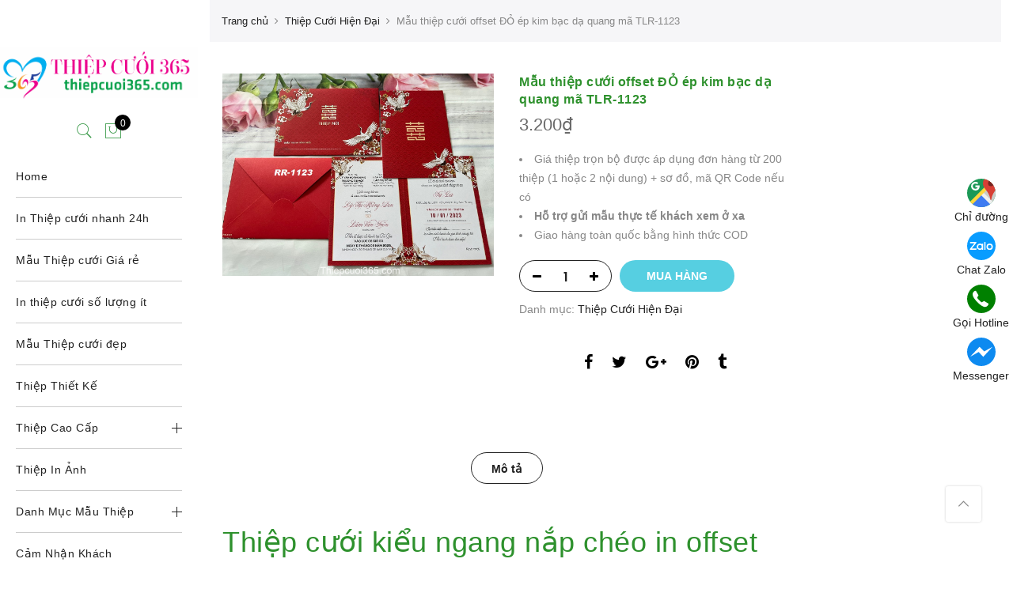

--- FILE ---
content_type: text/html; charset=UTF-8
request_url: https://thiepcuoi365.com/san-pham/mau-thiep-cuoi-offset-do-ep-kim-bac-da-quang-ma-tlr-1123
body_size: 13658
content:
<!DOCTYPE html><html lang="vi"><head><meta name="google-site-verification" content="37dXZFQxjK6mKx450_kpMPWQpAv73pbHmSb0_4KGogk" /><meta http-equiv="Content-Type" content="text/html; charset=UTF-8"/><meta name="viewport" content="width=device-width, initial-scale=1.0"><link rel="profile" href="https://gmpg.org/xfn/11"><link rel="pingback" href="https://thiepcuoi365.com/xmlrpc.php"><meta name='robots' content='index, follow, max-image-preview:large, max-snippet:-1, max-video-preview:-1' /><title>Mẫu thiệp cưới offset ĐỎ ép kim bạc dạ quang mã TLR-1123</title><meta name="description" content="Mẫu thiệp sang trọng in offset đỏ tươi ép kim bạc dạ quang song hỷ. nội dung bao thư và ruột thiết kế và in theo mẫu hoặc thieo yêu cầu" /><link rel="canonical" href="https://thiepcuoi365.com/san-pham/mau-thiep-cuoi-offset-do-ep-kim-bac-da-quang-ma-tlr-1123" /><meta property="og:locale" content="vi_VN" /><meta property="og:type" content="article" /><meta property="og:title" content="Mẫu thiệp cưới offset ĐỎ ép kim bạc dạ quang mã TLR-1123" /><meta property="og:description" content="Mẫu thiệp sang trọng in offset đỏ tươi ép kim bạc dạ quang song hỷ. nội dung bao thư và ruột thiết kế và in theo mẫu hoặc thieo yêu cầu" /><meta property="og:url" content="https://thiepcuoi365.com/san-pham/mau-thiep-cuoi-offset-do-ep-kim-bac-da-quang-ma-tlr-1123" /><meta property="og:site_name" content="Thiệp Cưới 365: In Thiệp Cưới Đẹp Giá Rẻ Tại TP.HCM" /><meta property="article:publisher" content="https://www.facebook.com/thiepcuoi365" /><meta property="article:modified_time" content="2023-04-09T14:15:29+00:00" /><meta property="og:image" content="https://thiepcuoi365.com/wp-content/uploads/2023/04/RR-1123.jpg" /><meta property="og:image:width" content="1200" /><meta property="og:image:height" content="897" /><meta property="og:image:type" content="image/jpeg" /><meta name="twitter:card" content="summary_large_image" /> <script type="application/ld+json" class="yoast-schema-graph">{"@context":"https://schema.org","@graph":[{"@type":"WebPage","@id":"https://thiepcuoi365.com/san-pham/mau-thiep-cuoi-offset-do-ep-kim-bac-da-quang-ma-tlr-1123","url":"https://thiepcuoi365.com/san-pham/mau-thiep-cuoi-offset-do-ep-kim-bac-da-quang-ma-tlr-1123","name":"Mẫu thiệp cưới offset ĐỎ ép kim bạc dạ quang mã TLR-1123","isPartOf":{"@id":"https://thiepcuoi365.com/#website"},"primaryImageOfPage":{"@id":"https://thiepcuoi365.com/san-pham/mau-thiep-cuoi-offset-do-ep-kim-bac-da-quang-ma-tlr-1123#primaryimage"},"image":{"@id":"https://thiepcuoi365.com/san-pham/mau-thiep-cuoi-offset-do-ep-kim-bac-da-quang-ma-tlr-1123#primaryimage"},"thumbnailUrl":"https://thiepcuoi365.com/wp-content/uploads/2023/04/RR-1123.jpg","datePublished":"2023-04-09T14:13:31+00:00","dateModified":"2023-04-09T14:15:29+00:00","description":"Mẫu thiệp sang trọng in offset đỏ tươi ép kim bạc dạ quang song hỷ. nội dung bao thư và ruột thiết kế và in theo mẫu hoặc thieo yêu cầu","breadcrumb":{"@id":"https://thiepcuoi365.com/san-pham/mau-thiep-cuoi-offset-do-ep-kim-bac-da-quang-ma-tlr-1123#breadcrumb"},"inLanguage":"vi","potentialAction":[{"@type":"ReadAction","target":["https://thiepcuoi365.com/san-pham/mau-thiep-cuoi-offset-do-ep-kim-bac-da-quang-ma-tlr-1123"]}]},{"@type":"ImageObject","inLanguage":"vi","@id":"https://thiepcuoi365.com/san-pham/mau-thiep-cuoi-offset-do-ep-kim-bac-da-quang-ma-tlr-1123#primaryimage","url":"https://thiepcuoi365.com/wp-content/uploads/2023/04/RR-1123.jpg","contentUrl":"https://thiepcuoi365.com/wp-content/uploads/2023/04/RR-1123.jpg","width":1200,"height":897},{"@type":"BreadcrumbList","@id":"https://thiepcuoi365.com/san-pham/mau-thiep-cuoi-offset-do-ep-kim-bac-da-quang-ma-tlr-1123#breadcrumb","itemListElement":[{"@type":"ListItem","position":1,"name":"Trang chủ","item":"https://thiepcuoi365.com/"},{"@type":"ListItem","position":2,"name":"Shop","item":"https://thiepcuoi365.com/shop"},{"@type":"ListItem","position":3,"name":"Mẫu thiệp cưới offset ĐỎ ép kim bạc dạ quang mã TLR-1123"}]},{"@type":"WebSite","@id":"https://thiepcuoi365.com/#website","url":"https://thiepcuoi365.com/","name":"Thiệp Cưới 365 Thiết kế In Thiệp Cưới Đẹp Giá Rẻ Tại TP.HCM","description":"Uy Tín - Phong Cách - Tiết Kiệm","publisher":{"@id":"https://thiepcuoi365.com/#organization"},"potentialAction":[{"@type":"SearchAction","target":{"@type":"EntryPoint","urlTemplate":"https://thiepcuoi365.com/?s={search_term_string}"},"query-input":"required name=search_term_string"}],"inLanguage":"vi"},{"@type":"Organization","@id":"https://thiepcuoi365.com/#organization","name":"Thiệp Cưới 365 Thiết kế In Thiệp Cưới Đẹp Giá Rẻ Tại TP.HCM","url":"https://thiepcuoi365.com/","logo":{"@type":"ImageObject","inLanguage":"vi","@id":"https://thiepcuoi365.com/#/schema/logo/image/","url":"https://thiepcuoi365.com/wp-content/uploads/2019/02/logo-thiep-cuoi-365-web.png","contentUrl":"https://thiepcuoi365.com/wp-content/uploads/2019/02/logo-thiep-cuoi-365-web.png","width":250,"height":79,"caption":"Thiệp Cưới 365 Thiết kế In Thiệp Cưới Đẹp Giá Rẻ Tại TP.HCM"},"image":{"@id":"https://thiepcuoi365.com/#/schema/logo/image/"},"sameAs":["https://www.facebook.com/thiepcuoi365"]}]}</script> <link rel='dns-prefetch' href='//www.googletagmanager.com' /><link rel='dns-prefetch' href='//fonts.googleapis.com' /><link rel='dns-prefetch' href='//s.w.org' /><link rel="alternate" type="application/rss+xml" title="Dòng thông tin Thiệp Cưới 365: In Thiệp Cưới Đẹp Giá Rẻ Tại TP.HCM &raquo;" href="https://thiepcuoi365.com/feed" /><link rel="alternate" type="application/rss+xml" title="Dòng phản hồi Thiệp Cưới 365: In Thiệp Cưới Đẹp Giá Rẻ Tại TP.HCM &raquo;" href="https://thiepcuoi365.com/comments/feed" /><style type="text/css">img.wp-smiley,
img.emoji {
	display: inline !important;
	border: none !important;
	box-shadow: none !important;
	height: 1em !important;
	width: 1em !important;
	margin: 0 0.07em !important;
	vertical-align: -0.1em !important;
	background: none !important;
	padding: 0 !important;
}</style><link rel='stylesheet' id='wp-block-library-css'  href='https://thiepcuoi365.com/wp-includes/css/dist/block-library/style.min.css?ver=6.0.11' type='text/css' media='all' /><link rel='stylesheet' id='wc-block-style-css'  href='https://thiepcuoi365.com/wp-content/plugins/woocommerce/assets/css/blocks/style.css?ver=3.6.7' type='text/css' media='all' /><style id='global-styles-inline-css' type='text/css'>body{--wp--preset--color--black: #000000;--wp--preset--color--cyan-bluish-gray: #abb8c3;--wp--preset--color--white: #ffffff;--wp--preset--color--pale-pink: #f78da7;--wp--preset--color--vivid-red: #cf2e2e;--wp--preset--color--luminous-vivid-orange: #ff6900;--wp--preset--color--luminous-vivid-amber: #fcb900;--wp--preset--color--light-green-cyan: #7bdcb5;--wp--preset--color--vivid-green-cyan: #00d084;--wp--preset--color--pale-cyan-blue: #8ed1fc;--wp--preset--color--vivid-cyan-blue: #0693e3;--wp--preset--color--vivid-purple: #9b51e0;--wp--preset--gradient--vivid-cyan-blue-to-vivid-purple: linear-gradient(135deg,rgba(6,147,227,1) 0%,rgb(155,81,224) 100%);--wp--preset--gradient--light-green-cyan-to-vivid-green-cyan: linear-gradient(135deg,rgb(122,220,180) 0%,rgb(0,208,130) 100%);--wp--preset--gradient--luminous-vivid-amber-to-luminous-vivid-orange: linear-gradient(135deg,rgba(252,185,0,1) 0%,rgba(255,105,0,1) 100%);--wp--preset--gradient--luminous-vivid-orange-to-vivid-red: linear-gradient(135deg,rgba(255,105,0,1) 0%,rgb(207,46,46) 100%);--wp--preset--gradient--very-light-gray-to-cyan-bluish-gray: linear-gradient(135deg,rgb(238,238,238) 0%,rgb(169,184,195) 100%);--wp--preset--gradient--cool-to-warm-spectrum: linear-gradient(135deg,rgb(74,234,220) 0%,rgb(151,120,209) 20%,rgb(207,42,186) 40%,rgb(238,44,130) 60%,rgb(251,105,98) 80%,rgb(254,248,76) 100%);--wp--preset--gradient--blush-light-purple: linear-gradient(135deg,rgb(255,206,236) 0%,rgb(152,150,240) 100%);--wp--preset--gradient--blush-bordeaux: linear-gradient(135deg,rgb(254,205,165) 0%,rgb(254,45,45) 50%,rgb(107,0,62) 100%);--wp--preset--gradient--luminous-dusk: linear-gradient(135deg,rgb(255,203,112) 0%,rgb(199,81,192) 50%,rgb(65,88,208) 100%);--wp--preset--gradient--pale-ocean: linear-gradient(135deg,rgb(255,245,203) 0%,rgb(182,227,212) 50%,rgb(51,167,181) 100%);--wp--preset--gradient--electric-grass: linear-gradient(135deg,rgb(202,248,128) 0%,rgb(113,206,126) 100%);--wp--preset--gradient--midnight: linear-gradient(135deg,rgb(2,3,129) 0%,rgb(40,116,252) 100%);--wp--preset--duotone--dark-grayscale: url('#wp-duotone-dark-grayscale');--wp--preset--duotone--grayscale: url('#wp-duotone-grayscale');--wp--preset--duotone--purple-yellow: url('#wp-duotone-purple-yellow');--wp--preset--duotone--blue-red: url('#wp-duotone-blue-red');--wp--preset--duotone--midnight: url('#wp-duotone-midnight');--wp--preset--duotone--magenta-yellow: url('#wp-duotone-magenta-yellow');--wp--preset--duotone--purple-green: url('#wp-duotone-purple-green');--wp--preset--duotone--blue-orange: url('#wp-duotone-blue-orange');--wp--preset--font-size--small: 13px;--wp--preset--font-size--medium: 20px;--wp--preset--font-size--large: 36px;--wp--preset--font-size--x-large: 42px;}.has-black-color{color: var(--wp--preset--color--black) !important;}.has-cyan-bluish-gray-color{color: var(--wp--preset--color--cyan-bluish-gray) !important;}.has-white-color{color: var(--wp--preset--color--white) !important;}.has-pale-pink-color{color: var(--wp--preset--color--pale-pink) !important;}.has-vivid-red-color{color: var(--wp--preset--color--vivid-red) !important;}.has-luminous-vivid-orange-color{color: var(--wp--preset--color--luminous-vivid-orange) !important;}.has-luminous-vivid-amber-color{color: var(--wp--preset--color--luminous-vivid-amber) !important;}.has-light-green-cyan-color{color: var(--wp--preset--color--light-green-cyan) !important;}.has-vivid-green-cyan-color{color: var(--wp--preset--color--vivid-green-cyan) !important;}.has-pale-cyan-blue-color{color: var(--wp--preset--color--pale-cyan-blue) !important;}.has-vivid-cyan-blue-color{color: var(--wp--preset--color--vivid-cyan-blue) !important;}.has-vivid-purple-color{color: var(--wp--preset--color--vivid-purple) !important;}.has-black-background-color{background-color: var(--wp--preset--color--black) !important;}.has-cyan-bluish-gray-background-color{background-color: var(--wp--preset--color--cyan-bluish-gray) !important;}.has-white-background-color{background-color: var(--wp--preset--color--white) !important;}.has-pale-pink-background-color{background-color: var(--wp--preset--color--pale-pink) !important;}.has-vivid-red-background-color{background-color: var(--wp--preset--color--vivid-red) !important;}.has-luminous-vivid-orange-background-color{background-color: var(--wp--preset--color--luminous-vivid-orange) !important;}.has-luminous-vivid-amber-background-color{background-color: var(--wp--preset--color--luminous-vivid-amber) !important;}.has-light-green-cyan-background-color{background-color: var(--wp--preset--color--light-green-cyan) !important;}.has-vivid-green-cyan-background-color{background-color: var(--wp--preset--color--vivid-green-cyan) !important;}.has-pale-cyan-blue-background-color{background-color: var(--wp--preset--color--pale-cyan-blue) !important;}.has-vivid-cyan-blue-background-color{background-color: var(--wp--preset--color--vivid-cyan-blue) !important;}.has-vivid-purple-background-color{background-color: var(--wp--preset--color--vivid-purple) !important;}.has-black-border-color{border-color: var(--wp--preset--color--black) !important;}.has-cyan-bluish-gray-border-color{border-color: var(--wp--preset--color--cyan-bluish-gray) !important;}.has-white-border-color{border-color: var(--wp--preset--color--white) !important;}.has-pale-pink-border-color{border-color: var(--wp--preset--color--pale-pink) !important;}.has-vivid-red-border-color{border-color: var(--wp--preset--color--vivid-red) !important;}.has-luminous-vivid-orange-border-color{border-color: var(--wp--preset--color--luminous-vivid-orange) !important;}.has-luminous-vivid-amber-border-color{border-color: var(--wp--preset--color--luminous-vivid-amber) !important;}.has-light-green-cyan-border-color{border-color: var(--wp--preset--color--light-green-cyan) !important;}.has-vivid-green-cyan-border-color{border-color: var(--wp--preset--color--vivid-green-cyan) !important;}.has-pale-cyan-blue-border-color{border-color: var(--wp--preset--color--pale-cyan-blue) !important;}.has-vivid-cyan-blue-border-color{border-color: var(--wp--preset--color--vivid-cyan-blue) !important;}.has-vivid-purple-border-color{border-color: var(--wp--preset--color--vivid-purple) !important;}.has-vivid-cyan-blue-to-vivid-purple-gradient-background{background: var(--wp--preset--gradient--vivid-cyan-blue-to-vivid-purple) !important;}.has-light-green-cyan-to-vivid-green-cyan-gradient-background{background: var(--wp--preset--gradient--light-green-cyan-to-vivid-green-cyan) !important;}.has-luminous-vivid-amber-to-luminous-vivid-orange-gradient-background{background: var(--wp--preset--gradient--luminous-vivid-amber-to-luminous-vivid-orange) !important;}.has-luminous-vivid-orange-to-vivid-red-gradient-background{background: var(--wp--preset--gradient--luminous-vivid-orange-to-vivid-red) !important;}.has-very-light-gray-to-cyan-bluish-gray-gradient-background{background: var(--wp--preset--gradient--very-light-gray-to-cyan-bluish-gray) !important;}.has-cool-to-warm-spectrum-gradient-background{background: var(--wp--preset--gradient--cool-to-warm-spectrum) !important;}.has-blush-light-purple-gradient-background{background: var(--wp--preset--gradient--blush-light-purple) !important;}.has-blush-bordeaux-gradient-background{background: var(--wp--preset--gradient--blush-bordeaux) !important;}.has-luminous-dusk-gradient-background{background: var(--wp--preset--gradient--luminous-dusk) !important;}.has-pale-ocean-gradient-background{background: var(--wp--preset--gradient--pale-ocean) !important;}.has-electric-grass-gradient-background{background: var(--wp--preset--gradient--electric-grass) !important;}.has-midnight-gradient-background{background: var(--wp--preset--gradient--midnight) !important;}.has-small-font-size{font-size: var(--wp--preset--font-size--small) !important;}.has-medium-font-size{font-size: var(--wp--preset--font-size--medium) !important;}.has-large-font-size{font-size: var(--wp--preset--font-size--large) !important;}.has-x-large-font-size{font-size: var(--wp--preset--font-size--x-large) !important;}</style><link rel='stylesheet' id='contact-form-7-css'  href='https://thiepcuoi365.com/wp-content/plugins/contact-form-7/includes/css/styles.css?ver=5.1.1' type='text/css' media='all' /><link rel='stylesheet' id='contact-links-css'  href='https://thiepcuoi365.com/wp-content/plugins/contact-links/public/css/contact-links-public.css?ver=1.0.0' type='text/css' media='all' /><link rel='stylesheet' id='woo-checkout-extra-information_bootstrap4-css'  href='https://thiepcuoi365.com/wp-content/plugins/woo-checkout-extra-information/public/css/bootstrap4.min.css?ver=6.0.11' type='text/css' media='all' /><link rel='stylesheet' id='woo-checkout-extra-information-css'  href='https://thiepcuoi365.com/wp-content/plugins/woo-checkout-extra-information/public/css/woo-checkout-extra-information-public.css?ver=1.0.0' type='text/css' media='all' /><link rel='stylesheet' id='photoswipe-css'  href='https://thiepcuoi365.com/wp-content/plugins/woocommerce/assets/css/photoswipe/photoswipe.css?ver=3.6.7' type='text/css' media='all' /><link rel='stylesheet' id='photoswipe-default-skin-css'  href='https://thiepcuoi365.com/wp-content/plugins/woocommerce/assets/css/photoswipe/default-skin/default-skin.css?ver=3.6.7' type='text/css' media='all' /><style id='woocommerce-inline-inline-css' type='text/css'>.woocommerce form .form-row .required { visibility: visible; }</style><link rel='stylesheet' id='wpa-wcpb-frontend-css'  href='https://thiepcuoi365.com/wp-content/plugins/wpa-woocommerce-product-bundle/assets/css/wcpb-frontend.css?ver=6.0.11' type='text/css' media='all' /><link rel='stylesheet' id='yit-icon-retinaicon-font-css'  href='https://thiepcuoi365.com/wp-content/plugins/yith-woocommerce-popup/assets/fonts/retinaicon-font/style.css?ver=6.0.11' type='text/css' media='all' /><link rel='stylesheet' id='ypop_frontend-css'  href='https://thiepcuoi365.com/wp-content/plugins/yith-woocommerce-popup/assets/css/frontend.css?ver=6.0.11' type='text/css' media='all' /><link rel='stylesheet' id='jas-font-google-css'  href='https://fonts.googleapis.com/css?family=Poppins%3A300%2C400%2C500%2C600%2C700%7CLibre+Baskerville%3A400italic%7CArial%3A400&#038;subset=latin%2Clatin-ext&#038;ver=6.0.11' type='text/css' media='all' /><link rel='stylesheet' id='fontawesome-css'  href='https://thiepcuoi365.com/wp-content/themes/claue/assets/vendors/font-awesome/css/font-awesome.min.css?ver=6.0.11' type='text/css' media='all' /><link rel='stylesheet' id='font-stroke-css'  href='https://thiepcuoi365.com/wp-content/themes/claue/assets/vendors/font-stroke/css/font-stroke.min.css?ver=6.0.11' type='text/css' media='all' /><link rel='stylesheet' id='slick-css'  href='https://thiepcuoi365.com/wp-content/themes/claue/assets/vendors/slick/slick.css?ver=6.0.11' type='text/css' media='all' /><link rel='stylesheet' id='jas-claue-animated-css'  href='https://thiepcuoi365.com/wp-content/themes/claue/assets/css/animate.css?ver=6.0.11' type='text/css' media='all' /><link rel='stylesheet' id='jas-claue-style-css'  href='https://thiepcuoi365.com/wp-content/themes/claue/style.css?ver=6.0.11' type='text/css' media='all' /><style id='jas-claue-style-inline-css' type='text/css'>.jas-branding {max-width: 250px;margin: auto;}.jas-wc .page-head, .jas-wc-single .page-head {background-image:  url(https://thiepcuoi365.com/wp-content/uploads/2019/02/wedding-rose-l.jpg);background-size:       cover;background-repeat:     repeat-y;background-position:   center center;background-attachment: scroll;background-color: #ffffff;}.jas-portfolio .page-head {background-image:  url(https://janstudio.net/claue/demo/wp-content/uploads/2016/10/shop-category.jpg);background-size:       cover;background-repeat:     no-repeat;background-position:   center center;background-attachment: scroll;}body, .jas-menu > li > a, .f__pop, .jas-menu ul li a {font-family: "Arial";font-weight: 400;font-size:14px;color:#878787}h1, h2, h3, h4, h5, h6, .f__pop {font-family: "Arial";font-weight: 400;}h1, h2, h3, h4, h5, h6 {color:#2e912d}h1 { font-size:48px; }h2 { font-size:36px; }h3 { font-size:24px; }h4 { font-size:21px; }h5 { font-size:18px; }h6 { font-size:16px; }a:hover, a:active,.cp, .chp:hover,.inside-thumb a:hover,.jas-blog-slider .post-thumbnail > div a:hover,.shop-top-sidebar .product-categories li.current-cat > a,.quantity .qty a:hover,.cart .yith-wcwl-add-to-wishlist a:hover,.woocommerce-MyAccount-navigation ul li:hover a,.woocommerce-MyAccount-navigation ul li.is-active a {color: #56cfe1;}input[type="submit"]:hover,button:hover,a.button:hover,.jas-ajax-load a:hover,.widget .tagcloud a:hover,.jas-ajax-load a:hover,.cart .yith-wcwl-add-to-wishlist:hover,.p-video a:hover {border-color: #56cfe1;}input[type="submit"]:hover,button:hover,a.button:hover,.jas-ajax-load a:hover,.bgp, .bghp:hover,.signup-newsletter-form input.submit-btn:hover,.widget .tagcloud a:hover,.widget_price_filter .ui-slider-range,.widget_price_filter .ui-state-default,.jas-mini-cart .checkout,.jas-ajax-load a:hover,.metaslider .flexslider .flex-prev, .metaslider .flexslider .flex-next,.single_add_to_cart_button,.jas_wcpb_add_to_cart.single_add_to_cart_button,.jas-service[class*="icon-"] .icon:before,.cart__popup-action .checkout-button {background-color: #56cfe1;}a,h1, h2, h3, h4, h5, h6,input[type="submit"],button,a.button,.jas-ajax-load a,.cd,.wp-caption-text,#jas-header .jas-social a,#jas-backtop:hover span i,.page-numbers li,.page-numbers li a,.jas-portfolio-single .portfolio-meta span,.sidebar .widget ul li:before,.widget ul.product_list_widget li a span.product-title,.widget .tagcloud a,.filter-trigger:hover,.filter-trigger:focus,.jas-mini-cart .mini_cart_item a:nth-child(2),.btn-atc .yith-wcwl-add-to-wishlist .ajax-loading,.product-category h3,.quantity input.input-text[type="number"],.cart .yith-wcwl-add-to-wishlist a,.wc-tabs li.active a,.wc-tabs li a:hover,.shop_table th,.order-total,.order-total td,.woocommerce-MyAccount-navigation ul li a,.jas-filter a.selected,.jas-filter a:hover,.jas-row .vc_tta-color-grey.vc_tta-style-classic .vc_tta-tab > a:focus, .jas-row .vc_tta-color-grey.vc_tta-style-classic .vc_tta-tab > a:hover,.jas-row .vc_tta-color-grey.vc_tta-style-classic .vc_tta-tab.vc_active > a,.metaslider .flexslider .caption-wrap h2,.metaslider .flexslider .caption-wrap h3,.metaslider .flexslider .caption-wrap h4,.jas-menu ul li:hover > a,#jas-mobile-menu ul li a,.holder {color: #222;}input:not([type="submit"]):not([type="checkbox"]):focus,textarea:focus,.error-404.not-found a,.more-link,.widget .tagcloud a,.widget .woocommerce-product-search,.widget .search-form,.woocommerce .widget_layered_nav ul.yith-wcan-label li a:hover,.woocommerce-page .widget_layered_nav ul.yith-wcan-label li a:hover,.woocommerce .widget_layered_nav ul.yith-wcan-label li.chosen a,.woocommerce-page .widget_layered_nav ul.yith-wcan-label li.chosen a,.jas-ajax-load a,form .quantity,.quantity input.input-text[type="number"]:focus,.cart .yith-wcwl-add-to-wishlist,.wc-tabs li.active a,.p-video a,.jas-filter a.selected,.jas-row .vc_tta-color-grey.vc_tta-style-classic .vc_tta-tab > a:focus, .jas-row .vc_tta-color-grey.vc_tta-style-classic .vc_tta-tab > a:hover,.jas-row .vc_tta-color-grey.vc_tta-style-classic .vc_tta-tab.vc_active > a {border-color: #222;}mark,.signup-newsletter-form input.submit-btn,.error-404.not-found a:hover,.more-link:hover,.widget h4.widget-title:after,.widget .woocommerce-product-search input[type="submit"],.widget .search-form .search-submit,.woocommerce .widget_layered_nav ul.yith-wcan-label li a:hover,.woocommerce-page .widget_layered_nav ul.yith-wcan-label li a:hover,.woocommerce .widget_layered_nav ul.yith-wcan-label li.chosen a,.woocommerce-page .widget_layered_nav ul.yith-wcan-label li.chosen a,.jas-mini-cart .button,.btn-quickview:hover,.tab-heading:after,.product-extra-title h2:before,.product-extra-title h2:after,.section-title:before,.section-title:after {background-color: #222;}body { background-color: #fff}body { color: #878787}h1, h2, h3, h4, h5, h6 { color: #2e912d}.jas-socials a,.header-text,.header__top .jas-action a {color: #dd3333;}#jas-header { background-color: #ffffff}.header__top { background-color: #f7f7f7}.jas-menu > li > a,#jas-mobile-menu ul > li:hover > a, #jas-mobile-menu ul > li.current-menu-item > a, #jas-mobile-menu ul > li.current-menu-parent > a, #jas-mobile-menu ul > li.current-menu-ancestor > a,#jas-mobile-menu ul > li:hover > .holder, #jas-mobile-menu ul > li.current-menu-item > .holder,#jas-mobile-menu ul > li.current-menu-parent  > .holder,#jas-mobile-menu ul > li.current-menu-ancestor > .holder,.jas-menu li.current-product_cat-ancestor > a,.jas-action a {color: #2d933d;}.jas-menu li > a:hover,.jas-menu li.current-menu-ancestor > a,.jas-menu li.current-menu-item > a,.jas-account-menu a:hover,.jas-action a:hover {color: #56cfe1;}.jas-menu ul a, .jas-account-menu ul a, .jas-menu ul li a {color: #878787;}.jas-menu ul li a:hover {color: #222;}.jas-account-menu ul, .jas-menu > li > ul {background: rgba(255,255,255,0.95);}.home .header__transparent .jas-menu > li > a {color: #222;}.home .header__transparent .jas-menu li > a:hover {color: #56cfe1;}.header-sticky .header__mid {background: #dd3333;}.header-sticky .jas-menu > li > a,.header-sticky .jas-action a  {color: #222;}.header-sticky .jas-menu li a:hover, .header-sticky .jas-menu li.current-menu-ancestor > a, .header-sticky .jas-menu li.current-menu-item > a,.header-sticky .jas-action a:hover {color: #56cfe1;}.header-sticky .jas-account-menu ul, .header-sticky .jas-menu > li > ul {background: rgba(221,51,51,0.95);}.header-sticky .jas-menu ul li a {color: #222;}.header-sticky .jas-menu ul li a:hover,.header-sticky .jas-menu ul li.current-menu-item a,.header-sticky .jas-menu ul li.current-menu-ancestor > a {color: #56cfe1;}#jas-footer {background: #f6f6f8;}#jas-footer {color: #878787;}.footer__top a, .footer__bot a {color: #878787;}.footer__top .widget-title {color: #222;}.footer__top a:hover, .footer__bot a:hover {color: #56cfe1;}.badge span {background:#fe9931;}.badge span {color:#dd3333;}.badge .new {background:#56cfe1;}.single-product.postid-5532 .jas-container { width: 100%; padding: 0 30px;}.sidebar .widget.yith-woocommerce-ajax-product-filter ul li:before { content:none;}.sidebar .widget.yith-woocommerce-ajax-product-filter ul li { padding-left: 0;}</style> <script type="text/template" id="tmpl-variation-template"><div class="woocommerce-variation-description">{{{ data.variation.variation_description }}}</div>
	<div class="woocommerce-variation-price">{{{ data.variation.price_html }}}</div>
	<div class="woocommerce-variation-availability">{{{ data.variation.availability_html }}}</div></script> <script type="text/template" id="tmpl-unavailable-variation-template"><p>Rất tiếc, sản phẩm này hiện không tồn tại. Hãy chọn một phương thức kết hợp khác.</p></script>  <script type='text/javascript' src='https://www.googletagmanager.com/gtag/js?id=UA-262212354-1' id='google_gtagjs-js' async></script> <link rel="https://api.w.org/" href="https://thiepcuoi365.com/wp-json/" /><link rel="alternate" type="application/json" href="https://thiepcuoi365.com/wp-json/wp/v2/product/2745" /><link rel="EditURI" type="application/rsd+xml" title="RSD" href="https://thiepcuoi365.com/xmlrpc.php?rsd" /><link rel="wlwmanifest" type="application/wlwmanifest+xml" href="https://thiepcuoi365.com/wp-includes/wlwmanifest.xml" /><meta name="generator" content="WordPress 6.0.11" /><meta name="generator" content="WooCommerce 3.6.7" /><link rel='shortlink' href='https://thiepcuoi365.com/?p=2745' /><link rel="alternate" type="application/json+oembed" href="https://thiepcuoi365.com/wp-json/oembed/1.0/embed?url=https%3A%2F%2Fthiepcuoi365.com%2Fsan-pham%2Fmau-thiep-cuoi-offset-do-ep-kim-bac-da-quang-ma-tlr-1123" /><link rel="alternate" type="text/xml+oembed" href="https://thiepcuoi365.com/wp-json/oembed/1.0/embed?url=https%3A%2F%2Fthiepcuoi365.com%2Fsan-pham%2Fmau-thiep-cuoi-offset-do-ep-kim-bac-da-quang-ma-tlr-1123&#038;format=xml" /><meta name="generator" content="Site Kit by Google 1.96.0" /> <noscript><style>.woocommerce-product-gallery{ opacity: 1 !important; }</style></noscript><style type="text/css">.recentcomments a{display:inline !important;padding:0 !important;margin:0 !important;}</style><meta name="generator" content="Powered by WPBakery Page Builder - drag and drop page builder for WordPress."/> <!--[if lte IE 9]><link rel="stylesheet" type="text/css" href="https://thiepcuoi365.com/wp-content/plugins/js_composer/assets/css/vc_lte_ie9.min.css" media="screen"><![endif]--><link rel="icon" href="https://thiepcuoi365.com/wp-content/uploads/2023/03/cropped-favi-32x32.png" sizes="32x32" /><link rel="icon" href="https://thiepcuoi365.com/wp-content/uploads/2023/03/cropped-favi-192x192.png" sizes="192x192" /><link rel="apple-touch-icon" href="https://thiepcuoi365.com/wp-content/uploads/2023/03/cropped-favi-180x180.png" /><meta name="msapplication-TileImage" content="https://thiepcuoi365.com/wp-content/uploads/2023/03/cropped-favi-270x270.png" /> <noscript><style type="text/css">.wpb_animate_when_almost_visible { opacity: 1; }</style></noscript>  <script async src="https://www.googletagmanager.com/gtag/js?id=AW-676312933"></script> </head><body data-rsssl=1 class="product-template-default single single-product postid-2745 woocommerce woocommerce-page woocommerce-no-js yith-wcan-free header-lateral has-btn-sticky jan-atc-behavior-popup wpb-js-composer js-comp-ver-5.6 vc_responsive"  itemscope="itemscope" itemtype="http://schema.org/WebPage" ><div id="jas-wrapper"><header id="jas-header" class="header-5 pf"  itemscope="itemscope" itemtype="http://schema.org/WPHeader" > <i class="close-menu hide-md visible-1024 pe-7s-close pa"></i><div class="flex column center-xs pt__60 pb__60"><div class="jas-branding ts__05"><a class="db" href="https://thiepcuoi365.com/"><img class="regular-logo normal-logo" src="https://thiepcuoi365.com/wp-content/uploads/2025/04/logo-web-1-1.png" width="559" height="146" alt="Thiệp Cưới 365: In Thiệp Cưới Đẹp Giá Rẻ Tại TP.HCM" /><img class="sticky-logo" src="https://thiepcuoi365.com/wp-includes/images/media/default.png" width="48" height="64" alt="Thiệp Cưới 365: In Thiệp Cưới Đẹp Giá Rẻ Tại TP.HCM" /><img class="retina-logo normal-logo" src="https://thiepcuoi365.com/wp-content/uploads/2025/04/logo-web-1-1.png" width="279.5" height="73" alt="Thiệp Cưới 365: In Thiệp Cưới Đẹp Giá Rẻ Tại TP.HCM" /></a></div><div class="jas-action flex middle-xs center-xs pr mt__20"> <a class="sf-open cb chp" href="javascript:void(0);" title="Search"><i class="pe-7s-search"></i></a><div class="jas-icon-cart pr"><a class="cart-contents pr cb chp db" href="#" title="View your shopping cart"><i class="pe-7s-shopbag"></i><span class="pa count bgb br__50 cw tc">0</span></a></div></div><nav class="jas-navigation center-xs mt__10 mb__30"><div id="jas-mobile-menu" class="menu-main-container"><ul id="menu-main" class="menu"><li id="menu-item-3262" class="menu-item menu-item-type-post_type menu-item-object-page menu-item-home"><a href="https://thiepcuoi365.com/"><span>Home</span></a></li><li id="menu-item-3263" class="menu-item menu-item-type-post_type menu-item-object-page"><a href="https://thiepcuoi365.com/in-thiep-cuoi-nhanh-24h"><span>In Thiệp cưới nhanh 24h</span></a></li><li id="menu-item-3181" class="menu-item menu-item-type-custom menu-item-object-custom"><a href="https://thiepcuoi365.com/thiep-cuoi-gia-re"><span>Mẫu Thiệp cưới Giá rẻ</span></a></li><li id="menu-item-2999" class="menu-item menu-item-type-post_type menu-item-object-post"><a href="https://thiepcuoi365.com/in-thiep-cuoi-lay-ngay-so-luong-it"><span>In thiệp cưới số lượng ít</span></a></li><li id="menu-item-3177" class="menu-item menu-item-type-post_type menu-item-object-page"><a href="https://thiepcuoi365.com/thiep-cuoi-dep"><span>Mẫu Thiệp cưới đẹp</span></a></li><li id="menu-item-4303" class="menu-item menu-item-type-taxonomy menu-item-object-product_cat"><a href="https://thiepcuoi365.com/danh-muc/thiep-thiet-ke"><span>Thiệp Thiết Kế</span></a></li><li id="menu-item-2838" class="menu-item menu-item-type-taxonomy menu-item-object-product_cat menu-item-has-children has-sub"><a href="https://thiepcuoi365.com/danh-muc/thiep-cuoi-cao-cap"><span>Thiệp Cao Cấp</span></a><ul><li id="menu-item-4261" class="menu-item menu-item-type-taxonomy menu-item-object-product_cat"><a href="https://thiepcuoi365.com/danh-muc/thiep-cuoi-cao-cap/thiep-cat-laser"><span>Thiệp Cắt Laser</span></a></li></ul></li><li id="menu-item-1794" class="menu-item menu-item-type-taxonomy menu-item-object-product_cat"><a href="https://thiepcuoi365.com/danh-muc/thiep-cuoi-hien-dai/thiep-in-anh"><span>Thiệp In Ảnh</span></a></li><li id="menu-item-3264" class="menu-item menu-item-type-post_type menu-item-object-page menu-item-has-children current_page_parent has-sub"><a href="https://thiepcuoi365.com/shop"><span>Danh Mục Mẫu Thiệp</span></a><ul><li id="menu-item-4262" class="menu-item menu-item-type-taxonomy menu-item-object-product_cat"><a href="https://thiepcuoi365.com/danh-muc/thiep-cuoi-passport"><span>Thiệp cưới Passport</span></a></li><li id="menu-item-1574" class="menu-item menu-item-type-taxonomy menu-item-object-product_cat"><a href="https://thiepcuoi365.com/danh-muc/thiep-cuoi-truyen-thong"><span>Thiệp Truyền Thống</span></a></li><li id="menu-item-3045" class="menu-item menu-item-type-taxonomy menu-item-object-product_cat"><a href="https://thiepcuoi365.com/danh-muc/thiep-keo"><span>Thiệp Kéo</span></a></li><li id="menu-item-1576" class="menu-item menu-item-type-taxonomy menu-item-object-product_cat"><a href="https://thiepcuoi365.com/danh-muc/thiep-sinh-nhat-thiep-thoi-noi"><span>Thiệp Sinh Nhật, Thôi Nôi</span></a></li><li id="menu-item-1577" class="menu-item menu-item-type-taxonomy menu-item-object-product_cat"><a href="https://thiepcuoi365.com/danh-muc/thiep-tan-gia"><span>Thiệp Tân Gia</span></a></li></ul></li><li id="menu-item-2812" class="menu-item menu-item-type-post_type menu-item-object-page"><a href="https://thiepcuoi365.com/cam-nhan-cua-khach"><span>Cảm Nhận Khách</span></a></li><li id="menu-item-2892" class="menu-item menu-item-type-taxonomy menu-item-object-category menu-item-has-children has-sub"><a href="https://thiepcuoi365.com/category/cam-nang-cuoi"><span>Cẩm Nang Cưới</span></a><ul><li id="menu-item-2893" class="menu-item menu-item-type-taxonomy menu-item-object-category"><a href="https://thiepcuoi365.com/category/dich-vu-thiet-ke-in"><span>Dịch Vụ Thiết Kế &#8211; In</span></a></li><li id="menu-item-2894" class="menu-item menu-item-type-taxonomy menu-item-object-category"><a href="https://thiepcuoi365.com/category/loai-thiep"><span>Loại Thiệp</span></a></li></ul></li><li id="menu-item-2859" class="menu-item menu-item-type-post_type menu-item-object-page"><a href="https://thiepcuoi365.com/dai-ly"><span>Đăng ký Đại Lý</span></a></li><li id="menu-item-1579" class="menu-item menu-item-type-post_type menu-item-object-page"><a href="https://thiepcuoi365.com/lien-he"><span>Hệ thống Đại lý</span></a></li></ul></div></nav><div class="jas-social"><a class="dib br__50 tc facebook" href="https://www.facebook.com/thiepcuoi365" target="_blank"><i class="fa fa-facebook"></i></a><a class="dib br__50 tc twitter" href="https://twitter.com/thiepcuoi365" target="_blank"><i class="fa fa-twitter"></i></a><a class="dib br__50 tc pinterest" href="https://www.pinterest.com/thiepcuoi365" target="_blank"><i class="fa fa-pinterest"></i></a><a class="dib br__50 tc instagram" href="https://www.instagram.com/365" target="_blank"><i class="fa fa-instagram"></i></a></div></div></header><div class="jas-mini-cart jas-push-menu"><div class="jas-mini-cart-content"><h3 class="mg__0 tc cw bgb tu ls__2">Mini Cart <i class="close-cart pe-7s-close pa"></i></h3><div class="widget_shopping_cart_content"></div></div></div><form class="header__search w__100 dn pf" role="search" method="get" action="https://thiepcuoi365.com/"  itemprop="potentialAction" itemscope="itemscope" itemtype="http://schema.org/SearchAction" ><div class="pa"> <input class="w__100 jas-ajax-search" type="text" name="s" placeholder="Search for..." /> <input type="hidden" name="post_type" value="product"></div> <a id="sf-close" class="pa" href="#"><i class="pe-7s-close"></i></a></form><div class="pl__15 pr__15 pt__10 pb__10 hide-md visible-1024 top-menu pf w__100"><div class="jas-row middle-xs"><div class="jas-col-sm-4 jas-col-xs-4"> <a href="javascript:void(0);" class="jas-push-menu-btn"> <img src="https://thiepcuoi365.com/wp-content/themes/claue/assets/images/icons/hamburger-black.svg" width="30" height="16" alt="Menu" /> </a></div><div class="jas-col-sm-4 jas-col-xs-4 start-md center-sm center-xs"><div class="jas-branding ts__05"><a class="db" href="https://thiepcuoi365.com/"><img class="regular-logo normal-logo" src="https://thiepcuoi365.com/wp-content/uploads/2025/04/logo-web-1-1.png" width="559" height="146" alt="Thiệp Cưới 365: In Thiệp Cưới Đẹp Giá Rẻ Tại TP.HCM" /><img class="sticky-logo" src="https://thiepcuoi365.com/wp-includes/images/media/default.png" width="48" height="64" alt="Thiệp Cưới 365: In Thiệp Cưới Đẹp Giá Rẻ Tại TP.HCM" /><img class="retina-logo normal-logo" src="https://thiepcuoi365.com/wp-content/uploads/2025/04/logo-web-1-1.png" width="279.5" height="73" alt="Thiệp Cưới 365: In Thiệp Cưới Đẹp Giá Rẻ Tại TP.HCM" /></a></div></div><div class="jas-col-md-4 jas-col-sm-4 jas-col-xs-4"><div class="jas-action flex end-xs middle-xs"> <a class="sf-open cb chp hidden-xs" href="javascript:void(0);"><i class="pe-7s-search"></i></a><div class="jas-icon-cart pr"><a class="cart-contents pr cb chp db" href="#" title="View your shopping cart"><i class="pe-7s-shopbag"></i><span class="pa count bgb br__50 cw tc">0</span></a></div></div></div></div></div> <noscript><iframe src="https://www.googletagmanager.com/ns.html?id=GTM-NR42M9V"
height="0" width="0" style="display:none;visibility:hidden"></iframe></noscript><div id="jas-content"><div class="jas-wc-single wc-single-1 mb__60"><div class="woocommerce-notices-wrapper"></div><div class="bgbl pt__20 pb__20 pl__15 pr__15 lh__1"><nav class="woocommerce-breadcrumb"><a href="https://thiepcuoi365.com">Trang chủ</a><i class="fa fa-angle-right"></i><a href="https://thiepcuoi365.com/danh-muc/thiep-cuoi-hien-dai">Thiệp Cưới Hiện Đại</a><i class="fa fa-angle-right"></i>Mẫu thiệp cưới offset ĐỎ ép kim bạc dạ quang mã TLR-1123</nav></div><div class="jas-container flex"><div class="jas-col-md-9 jas-col-xs-12"><div id="product-2745" class="mt__40 post-2745 product type-product status-publish has-post-thumbnail product_cat-thiep-cuoi-hien-dai first instock shipping-taxable purchasable product-type-simple"><div class="jas-row mb__50"><div class="jas-col-md-6 jas-col-sm-6 jas-col-xs-12 pr"><div class="badge tu tc fs__12 ls__2"></div><div class="single-product-thumbnail pr left no-nav"><div class="p-thumb images woocommerce-product-gallery jas-carousel" data-slick='{"slidesToShow": 1, "slidesToScroll": 1, "asNavFor": ".p-nav", "fade":true}'><div data-thumb="https://thiepcuoi365.com/wp-content/uploads/2023/04/RR-1123-100x100.jpg" class="p-item woocommerce-product-gallery__image jas-image-zoom"><a href="https://thiepcuoi365.com/wp-content/uploads/2023/04/RR-1123.jpg"><img width="600" height="449" src="https://thiepcuoi365.com/wp-content/uploads/2023/04/RR-1123-600x449.jpg" class="attachment-shop_single size-shop_single wp-post-image" alt="" title="" data-caption="" data-src="https://thiepcuoi365.com/wp-content/uploads/2023/04/RR-1123.jpg" data-large_image="https://thiepcuoi365.com/wp-content/uploads/2023/04/RR-1123.jpg" data-large_image_width="1200" data-large_image_height="897" srcset="https://thiepcuoi365.com/wp-content/uploads/2023/04/RR-1123-600x449.jpg 600w, https://thiepcuoi365.com/wp-content/uploads/2023/04/RR-1123-400x300.jpg 400w, https://thiepcuoi365.com/wp-content/uploads/2023/04/RR-1123-800x598.jpg 800w, https://thiepcuoi365.com/wp-content/uploads/2023/04/RR-1123-150x112.jpg 150w, https://thiepcuoi365.com/wp-content/uploads/2023/04/RR-1123-768x574.jpg 768w, https://thiepcuoi365.com/wp-content/uploads/2023/04/RR-1123.jpg 1200w" sizes="(max-width: 600px) 100vw, 600px" /></a></div></div></div></div><div class="jas-col-md-6 jas-col-sm-6 jas-col-xs-12"><div class="summary entry-summary"><h1 class="product_title entry-title">Mẫu thiệp cưới offset ĐỎ ép kim bạc dạ quang mã TLR-1123</h1><div class="flex between-xs middle-xs price-review"><p class="price"><span class="woocommerce-Price-amount amount">3.200<span class="woocommerce-Price-currencySymbol">&#8363;</span></span></p></div><div class="woocommerce-product-details__short-description"><ul><li>Giá thiệp trọn bộ được áp dụng đơn hàng từ 200 thiệp (1 hoặc 2 nội dung) + sơ đồ, mã QR Code nếu có</li><li><strong>Hỗ trợ gửi mẫu thực tế khách xem ở xa</strong></li><li>Giao hàng toàn quốc bằng hình thức COD</li></ul></div><div class="btn-atc no-ajax atc-popup"><form class="cart" action="https://thiepcuoi365.com/san-pham/mau-thiep-cuoi-offset-do-ep-kim-bac-da-quang-ma-tlr-1123" method="post" enctype='multipart/form-data'><div class="quantity pr fl mr__10"> <input 
 type="number" 
 id="quantity_69696b17a20bf" 
 class="input-text qty text tc" 
 step="1" 
 min="1" 
 max="" 
 name="quantity" 
 value="1" 
 title="Qty" 
 size="4" 
 pattern="[0-9]*" 
 inputmode="numeric" 
 aria-labelledby="Mẫu thiệp cưới offset ĐỎ ép kim bạc dạ quang mã TLR-1123 quantity" /><div class="qty tc"> <a class="plus db cb pa" href="javascript:void(0);"> <i class="fa fa-plus"></i> </a> <a class="minus db cb pa" href="javascript:void(0);"> <i class="fa fa-minus"></i> </a></div></div> <button type="submit" name="add-to-cart"  value="2745" class="single_add_to_cart_button button alt">Mua hàng</button></form></div><div class="product_meta"> <span class="posted_in">Danh mục: <a href="https://thiepcuoi365.com/danh-muc/thiep-cuoi-hien-dai" rel="tag">Thiệp Cưới Hiện Đại</a></span></div><div class="social-share"><div class="jas-social"> <a title="Share this post on Facebook" class="cb facebook" href="http://www.facebook.com/sharer.php?u=https://thiepcuoi365.com/san-pham/mau-thiep-cuoi-offset-do-ep-kim-bac-da-quang-ma-tlr-1123" onclick="javascript:window.open(this.href, '', 'menubar=no,toolbar=no,resizable=yes,scrollbars=yes,height=380,width=660');return false;"> <i class="fa fa-facebook"></i> </a> <a title="Share this post on Twitter" class="cb twitter" href="https://twitter.com/share?url=https://thiepcuoi365.com/san-pham/mau-thiep-cuoi-offset-do-ep-kim-bac-da-quang-ma-tlr-1123" onclick="javascript:window.open(this.href, '', 'menubar=no,toolbar=no,resizable=yes,scrollbars=yes,height=380,width=660');return false;"> <i class="fa fa-twitter"></i> </a> <a title="Share this post on Google Plus" class="cb google-plus" href="https://plus.google.com/share?url=https://thiepcuoi365.com/san-pham/mau-thiep-cuoi-offset-do-ep-kim-bac-da-quang-ma-tlr-1123" onclick="javascript:window.open(this.href, '', 'menubar=no,toolbar=no,resizable=yes,scrollbars=yes,height=380,width=660');return false;"> <i class="fa fa-google-plus"></i> </a> <a title="Share this post on Pinterest" class="cb pinterest" href="//pinterest.com/pin/create/button/?url=https://thiepcuoi365.com/san-pham/mau-thiep-cuoi-offset-do-ep-kim-bac-da-quang-ma-tlr-1123&media=https://thiepcuoi365.com/wp-content/uploads/2023/04/RR-1123.jpg&description=Mẫu thiệp cưới offset ĐỎ ép kim bạc dạ quang mã TLR-1123" onclick="javascript:window.open(this.href, '', 'menubar=no,toolbar=no,resizable=yes,scrollbars=yes,height=600,width=600');return false;"> <i class="fa fa-pinterest"></i> </a> <a title="Share this post on Tumbr" class="cb tumblr" data-content="https://thiepcuoi365.com/wp-content/uploads/2023/04/RR-1123.jpg" href="//tumblr.com/widgets/share/tool?canonicalUrl=https://thiepcuoi365.com/san-pham/mau-thiep-cuoi-offset-do-ep-kim-bac-da-quang-ma-tlr-1123" onclick="javascript:window.open(this.href, '', 'menubar=no,toolbar=no,resizable=yes,scrollbars=yes,height=600,width=540');return false;"> <i class="fa fa-tumblr"></i> </a></div></div></div></div></div><div class="woocommerce-tabs wc-tabs-wrapper pt__50"><div class="jas-container"><ul class="tabs wc-tabs flex center-xs fs__16" role="tablist"><li class="description_tab" id="tab-title-description" role="tab" aria-controls="tab-description"> <a class="db br__40 cg" href="#tab-description">Mô tả</a></li></ul><div class="woocommerce-Tabs-panel woocommerce-Tabs-panel--description panel entry-content wc-tab" id="tab-description"  role="tabpanel" aria-labelledby="tab-title-description"><h2>Mô tả</h2><h2>Thiệp cưới kiểu ngang nắp chéo in offset đỏ ép kim bạc dạ quang <span style="color: #008000;"><strong>mã TLR-1123</strong></span></h2><ul><li>Bao thư in ofset 2 mặt, kiểu nắp chéo, dán thành phẩm kích thước 13x18cm</li><li>ruột in offset 2 mặt, nội dung báo hỷ và mời thiết kế và in theo yêu cầu</li><li>Giá thiệp được áp dụng đơn hàng từ 200 thiệp (1 hoặc 2 nội dung), + sơ đồ, mã QR Code nếu có</li></ul><p><img loading="lazy" class="alignnone size-full wp-image-2746" src="https://thiepcuoi365.com/wp-content/uploads/2023/04/RR-1123.jpg" alt="" width="1200" height="897" srcset="https://thiepcuoi365.com/wp-content/uploads/2023/04/RR-1123.jpg 1200w, https://thiepcuoi365.com/wp-content/uploads/2023/04/RR-1123-400x300.jpg 400w, https://thiepcuoi365.com/wp-content/uploads/2023/04/RR-1123-800x598.jpg 800w, https://thiepcuoi365.com/wp-content/uploads/2023/04/RR-1123-150x112.jpg 150w, https://thiepcuoi365.com/wp-content/uploads/2023/04/RR-1123-768x574.jpg 768w, https://thiepcuoi365.com/wp-content/uploads/2023/04/RR-1123-600x449.jpg 600w" sizes="(max-width: 1200px) 100vw, 1200px" /></p></div></div></div><div class="related product-extra mt__60"><div class="product-extra-title tc"><h2 class="tu mg__0 fs__24 pr dib fwsb">Sản Phẩm Liên Quan</h2></div><div class="jas-carousel" data-slick='{"slidesToShow": 4,"slidesToScroll": 1,"responsive":[{"breakpoint": 1024,"settings":{"slidesToShow": 3}},{"breakpoint": 480,"settings":{"slidesToShow": 2}}]}'><div class="jas-col-md-4 jas-col-sm-4 jas-col-xs-6 mt__30 post-3122 product type-product status-publish has-post-thumbnail product_cat-thiep-cuoi-cao-cap product_cat-thiep-cuoi-hien-dai product_cat-thiep-in-kts  instock shipping-taxable purchasable product-type-simple"><div class="product-inner pr"><div class="product-image pr"><div class="product-image-flip"><a href="https://thiepcuoi365.com/san-pham/dq-btn26-238"><img width="400" height="300" src="https://thiepcuoi365.com/wp-content/uploads/2023/07/DQ-BTN26-238-400x300.jpg" class="attachment-shop_catalog size-shop_catalog wp-post-image" alt="DQ-BTN26-238" loading="lazy" title="DQ-BTN26-238" srcset="https://thiepcuoi365.com/wp-content/uploads/2023/07/DQ-BTN26-238-400x300.jpg 400w, https://thiepcuoi365.com/wp-content/uploads/2023/07/DQ-BTN26-238-800x600.jpg 800w, https://thiepcuoi365.com/wp-content/uploads/2023/07/DQ-BTN26-238-150x113.jpg 150w, https://thiepcuoi365.com/wp-content/uploads/2023/07/DQ-BTN26-238-768x576.jpg 768w, https://thiepcuoi365.com/wp-content/uploads/2023/07/DQ-BTN26-238-600x450.jpg 600w, https://thiepcuoi365.com/wp-content/uploads/2023/07/DQ-BTN26-238.jpg 1134w" sizes="(max-width: 400px) 100vw, 400px" /></a></div><div class="product-btn pa flex column ts__03"> <a rel="nofollow" href="/san-pham/mau-thiep-cuoi-offset-do-ep-kim-bac-da-quang-ma-tlr-1123?add-to-cart=3122" data-quantity="1" data-product_id="3122" data-product_sku="" class="button product_type_simple add_to_cart_button ajax_add_to_cart pr br-36 mb__10"><i class="fa fa-shopping-cart mr__10"></i>Mua hàng</a></div><div class="product-attr pa ts__03 cw"></div></div><div class="product-info mt__15"><h3 class="product-title pr fs__14 mg__0 fwm"><a class="cd chp" href="https://thiepcuoi365.com/san-pham/dq-btn26-238">DQ-BTN26-238</a></h3> <span class="price"><span class="woocommerce-Price-amount amount">7.500<span class="woocommerce-Price-currencySymbol">&#8363;</span></span></span></div></div></div><div class="jas-col-md-4 jas-col-sm-4 jas-col-xs-6 mt__30 post-2940 product type-product status-publish has-post-thumbnail product_cat-thiep-cuoi-cao-cap product_cat-thiep-cuoi-hien-dai product_cat-thiep-keo  instock shipping-taxable purchasable product-type-simple"><div class="product-inner pr"><div class="product-image pr"><div class="product-image-flip"><a href="https://thiepcuoi365.com/san-pham/thiep-cuoi-kieu-keo-dau-re-chipi-xanh-la-ma-btn22-221"><img width="400" height="300" src="https://thiepcuoi365.com/wp-content/uploads/2023/05/BTN22-221-400x300.png" class="attachment-shop_catalog size-shop_catalog wp-post-image" alt="BTN22-221" loading="lazy" title="BTN22-221" srcset="https://thiepcuoi365.com/wp-content/uploads/2023/05/BTN22-221-400x300.png 400w, https://thiepcuoi365.com/wp-content/uploads/2023/05/BTN22-221-800x600.png 800w, https://thiepcuoi365.com/wp-content/uploads/2023/05/BTN22-221-150x113.png 150w, https://thiepcuoi365.com/wp-content/uploads/2023/05/BTN22-221-768x576.png 768w, https://thiepcuoi365.com/wp-content/uploads/2023/05/BTN22-221-600x450.png 600w, https://thiepcuoi365.com/wp-content/uploads/2023/05/BTN22-221.png 1024w" sizes="(max-width: 400px) 100vw, 400px" /></a></div><div class="product-btn pa flex column ts__03"> <a rel="nofollow" href="/san-pham/mau-thiep-cuoi-offset-do-ep-kim-bac-da-quang-ma-tlr-1123?add-to-cart=2940" data-quantity="1" data-product_id="2940" data-product_sku="BTN22-221" class="button product_type_simple add_to_cart_button ajax_add_to_cart pr br-36 mb__10"><i class="fa fa-shopping-cart mr__10"></i>Mua hàng</a></div><div class="product-attr pa ts__03 cw"></div></div><div class="product-info mt__15"><h3 class="product-title pr fs__14 mg__0 fwm"><a class="cd chp" href="https://thiepcuoi365.com/san-pham/thiep-cuoi-kieu-keo-dau-re-chipi-xanh-la-ma-btn22-221">Thiệp cưới kiểu kéo Dâu rể chipi Xanh lá mã BTN22-221</a></h3> <span class="price"><span class="woocommerce-Price-amount amount">10.000<span class="woocommerce-Price-currencySymbol">&#8363;</span></span></span></div></div></div><div class="jas-col-md-4 jas-col-sm-4 jas-col-xs-6 mt__30 post-3117 product type-product status-publish has-post-thumbnail product_cat-thiep-cuoi-cao-cap product_cat-thiep-cuoi-hien-dai product_cat-thiep-in-kts last instock shipping-taxable purchasable product-type-simple"><div class="product-inner pr"><div class="product-image pr"><div class="product-image-flip"><a href="https://thiepcuoi365.com/san-pham/dq-btn26-240"><img width="400" height="300" src="https://thiepcuoi365.com/wp-content/uploads/2023/07/DQ-BTN26-240-400x300.jpg" class="attachment-shop_catalog size-shop_catalog wp-post-image" alt="DQ-BTN26-240" loading="lazy" title="DQ-BTN26-240" srcset="https://thiepcuoi365.com/wp-content/uploads/2023/07/DQ-BTN26-240-400x300.jpg 400w, https://thiepcuoi365.com/wp-content/uploads/2023/07/DQ-BTN26-240-800x600.jpg 800w, https://thiepcuoi365.com/wp-content/uploads/2023/07/DQ-BTN26-240-150x113.jpg 150w, https://thiepcuoi365.com/wp-content/uploads/2023/07/DQ-BTN26-240-768x576.jpg 768w, https://thiepcuoi365.com/wp-content/uploads/2023/07/DQ-BTN26-240-600x450.jpg 600w, https://thiepcuoi365.com/wp-content/uploads/2023/07/DQ-BTN26-240.jpg 1134w" sizes="(max-width: 400px) 100vw, 400px" /></a></div><div class="product-btn pa flex column ts__03"> <a rel="nofollow" href="/san-pham/mau-thiep-cuoi-offset-do-ep-kim-bac-da-quang-ma-tlr-1123?add-to-cart=3117" data-quantity="1" data-product_id="3117" data-product_sku="" class="button product_type_simple add_to_cart_button ajax_add_to_cart pr br-36 mb__10"><i class="fa fa-shopping-cart mr__10"></i>Mua hàng</a></div><div class="product-attr pa ts__03 cw"></div></div><div class="product-info mt__15"><h3 class="product-title pr fs__14 mg__0 fwm"><a class="cd chp" href="https://thiepcuoi365.com/san-pham/dq-btn26-240">DQ-BTN26-240</a></h3> <span class="price"><span class="woocommerce-Price-amount amount">11.000<span class="woocommerce-Price-currencySymbol">&#8363;</span></span></span></div></div></div><div class="jas-col-md-4 jas-col-sm-4 jas-col-xs-6 mt__30 post-3110 product type-product status-publish has-post-thumbnail product_cat-thiep-cuoi-hien-dai product_cat-thiep-in-kts first instock shipping-taxable purchasable product-type-simple"><div class="product-inner pr"><div class="product-image pr"><div class="product-image-flip"><a href="https://thiepcuoi365.com/san-pham/dq-btn25-251"><img width="400" height="300" src="https://thiepcuoi365.com/wp-content/uploads/2023/07/DQ-BTN25-251-400x300.jpg" class="attachment-shop_catalog size-shop_catalog wp-post-image" alt="DQ-BTN25-251" loading="lazy" title="DQ-BTN25-251" srcset="https://thiepcuoi365.com/wp-content/uploads/2023/07/DQ-BTN25-251-400x300.jpg 400w, https://thiepcuoi365.com/wp-content/uploads/2023/07/DQ-BTN25-251-800x600.jpg 800w, https://thiepcuoi365.com/wp-content/uploads/2023/07/DQ-BTN25-251-150x113.jpg 150w, https://thiepcuoi365.com/wp-content/uploads/2023/07/DQ-BTN25-251-768x576.jpg 768w, https://thiepcuoi365.com/wp-content/uploads/2023/07/DQ-BTN25-251-600x450.jpg 600w, https://thiepcuoi365.com/wp-content/uploads/2023/07/DQ-BTN25-251.jpg 1134w" sizes="(max-width: 400px) 100vw, 400px" /></a></div><div class="product-btn pa flex column ts__03"> <a rel="nofollow" href="/san-pham/mau-thiep-cuoi-offset-do-ep-kim-bac-da-quang-ma-tlr-1123?add-to-cart=3110" data-quantity="1" data-product_id="3110" data-product_sku="" class="button product_type_simple add_to_cart_button ajax_add_to_cart pr br-36 mb__10"><i class="fa fa-shopping-cart mr__10"></i>Mua hàng</a></div><div class="product-attr pa ts__03 cw"></div></div><div class="product-info mt__15"><h3 class="product-title pr fs__14 mg__0 fwm"><a class="cd chp" href="https://thiepcuoi365.com/san-pham/dq-btn25-251">DQ-BTN25- 251</a></h3> <span class="price"><span class="woocommerce-Price-amount amount">9.000<span class="woocommerce-Price-currencySymbol">&#8363;</span></span></span></div></div></div><div class="jas-col-md-4 jas-col-sm-4 jas-col-xs-6 mt__30 post-3119 product type-product status-publish has-post-thumbnail product_cat-thiep-cuoi-hien-dai product_cat-thiep-in-kts  instock shipping-taxable purchasable product-type-simple"><div class="product-inner pr"><div class="product-image pr"><div class="product-image-flip"><a href="https://thiepcuoi365.com/san-pham/dq-btn10-239"><img width="400" height="300" src="https://thiepcuoi365.com/wp-content/uploads/2023/07/DQ-BTN10-239-400x300.jpg" class="attachment-shop_catalog size-shop_catalog wp-post-image" alt="DQ-BTN10-239" loading="lazy" title="DQ-BTN10-239" srcset="https://thiepcuoi365.com/wp-content/uploads/2023/07/DQ-BTN10-239-400x300.jpg 400w, https://thiepcuoi365.com/wp-content/uploads/2023/07/DQ-BTN10-239-800x600.jpg 800w, https://thiepcuoi365.com/wp-content/uploads/2023/07/DQ-BTN10-239-150x113.jpg 150w, https://thiepcuoi365.com/wp-content/uploads/2023/07/DQ-BTN10-239-768x576.jpg 768w, https://thiepcuoi365.com/wp-content/uploads/2023/07/DQ-BTN10-239-600x450.jpg 600w, https://thiepcuoi365.com/wp-content/uploads/2023/07/DQ-BTN10-239.jpg 1134w" sizes="(max-width: 400px) 100vw, 400px" /></a></div><div class="product-btn pa flex column ts__03"> <a rel="nofollow" href="/san-pham/mau-thiep-cuoi-offset-do-ep-kim-bac-da-quang-ma-tlr-1123?add-to-cart=3119" data-quantity="1" data-product_id="3119" data-product_sku="" class="button product_type_simple add_to_cart_button ajax_add_to_cart pr br-36 mb__10"><i class="fa fa-shopping-cart mr__10"></i>Mua hàng</a></div><div class="product-attr pa ts__03 cw"></div></div><div class="product-info mt__15"><h3 class="product-title pr fs__14 mg__0 fwm"><a class="cd chp" href="https://thiepcuoi365.com/san-pham/dq-btn10-239">DQ-BTN10-239</a></h3> <span class="price"><span class="woocommerce-Price-amount amount">5.200<span class="woocommerce-Price-currencySymbol">&#8363;</span></span></span></div></div></div><div class="jas-col-md-4 jas-col-sm-4 jas-col-xs-6 mt__30 post-2949 product type-product status-publish has-post-thumbnail product_cat-thiep-cuoi-hien-dai product_cat-thiep-in-kts  instock shipping-taxable purchasable product-type-simple"><div class="product-inner pr"><div class="product-image pr"><div class="product-image-flip"><a href="https://thiepcuoi365.com/san-pham/thiep-cuoi-in-laser-full-do-can-gan-cat-ma-btd27-211"><img width="400" height="300" src="https://thiepcuoi365.com/wp-content/uploads/2023/05/BTN27-211-400x300.png" class="attachment-shop_catalog size-shop_catalog wp-post-image" alt="BTN27-211" loading="lazy" title="BTN27-211" srcset="https://thiepcuoi365.com/wp-content/uploads/2023/05/BTN27-211-400x300.png 400w, https://thiepcuoi365.com/wp-content/uploads/2023/05/BTN27-211-800x600.png 800w, https://thiepcuoi365.com/wp-content/uploads/2023/05/BTN27-211-150x113.png 150w, https://thiepcuoi365.com/wp-content/uploads/2023/05/BTN27-211-768x576.png 768w, https://thiepcuoi365.com/wp-content/uploads/2023/05/BTN27-211-600x450.png 600w, https://thiepcuoi365.com/wp-content/uploads/2023/05/BTN27-211.png 1024w" sizes="(max-width: 400px) 100vw, 400px" /></a></div><div class="product-btn pa flex column ts__03"> <a rel="nofollow" href="/san-pham/mau-thiep-cuoi-offset-do-ep-kim-bac-da-quang-ma-tlr-1123?add-to-cart=2949" data-quantity="1" data-product_id="2949" data-product_sku="BTD27-211" class="button product_type_simple add_to_cart_button ajax_add_to_cart pr br-36 mb__10"><i class="fa fa-shopping-cart mr__10"></i>Mua hàng</a></div><div class="product-attr pa ts__03 cw"></div></div><div class="product-info mt__15"><h3 class="product-title pr fs__14 mg__0 fwm"><a class="cd chp" href="https://thiepcuoi365.com/san-pham/thiep-cuoi-in-laser-full-do-can-gan-cat-ma-btd27-211">Thiệp cưới in laser full đỏ cán gân cát mã BTD27-211</a></h3> <span class="price"><span class="woocommerce-Price-amount amount">6.000<span class="woocommerce-Price-currencySymbol">&#8363;</span></span></span></div></div></div><div class="jas-col-md-4 jas-col-sm-4 jas-col-xs-6 mt__30 post-4391 product type-product status-publish has-post-thumbnail product_cat-thiep-cuoi-hien-dai last instock shipping-taxable product-type-simple"><div class="product-inner pr"><div class="product-image pr"><div class="product-image-flip"><a href="https://thiepcuoi365.com/san-pham/in-thiep-cuoi-gia-re-chi-1500d-thiep"><img width="400" height="300" src="https://thiepcuoi365.com/wp-content/uploads/2025/08/mau_thiep_CHI-1500DTHIEP-400x300.jpg" class="attachment-shop_catalog size-shop_catalog wp-post-image" alt="mau_thiep_CHI-1500ĐTHIỆP" loading="lazy" title="mau_thiep_CHI-1500ĐTHIỆP" /></a></div><div class="product-btn pa flex column ts__03"> <a rel="nofollow" href="https://thiepcuoi365.com/san-pham/in-thiep-cuoi-gia-re-chi-1500d-thiep" data-quantity="1" data-product_id="4391" data-product_sku="" class="button product_type_simple pr br-36 mb__10"><i class="fa fa-shopping-cart mr__10"></i>Đọc tiếp</a></div><div class="product-attr pa ts__03 cw"></div></div><div class="product-info mt__15"><h3 class="product-title pr fs__14 mg__0 fwm"><a class="cd chp" href="https://thiepcuoi365.com/san-pham/in-thiep-cuoi-gia-re-chi-1500d-thiep">in thiệp cưới giá rẻ chỉ 1500đ/thiệp</a></h3></div></div></div><div class="jas-col-md-4 jas-col-sm-4 jas-col-xs-6 mt__30 post-2944 product type-product status-publish has-post-thumbnail product_cat-thiep-cuoi-cao-cap product_cat-thiep-cuoi-hien-dai product_cat-thiep-keo first instock shipping-taxable purchasable product-type-simple"><div class="product-inner pr"><div class="product-image pr"><div class="product-image-flip"><a href="https://thiepcuoi365.com/san-pham/thiep-cuoi-kieu-keo-dau-re-chipi-go-ma-btn22-222"><img width="400" height="300" src="https://thiepcuoi365.com/wp-content/uploads/2023/05/BTN22-222-400x300.png" class="attachment-shop_catalog size-shop_catalog wp-post-image" alt="BTN22-222" loading="lazy" title="BTN22-222" srcset="https://thiepcuoi365.com/wp-content/uploads/2023/05/BTN22-222-400x300.png 400w, https://thiepcuoi365.com/wp-content/uploads/2023/05/BTN22-222-800x600.png 800w, https://thiepcuoi365.com/wp-content/uploads/2023/05/BTN22-222-150x113.png 150w, https://thiepcuoi365.com/wp-content/uploads/2023/05/BTN22-222-768x576.png 768w, https://thiepcuoi365.com/wp-content/uploads/2023/05/BTN22-222-600x450.png 600w, https://thiepcuoi365.com/wp-content/uploads/2023/05/BTN22-222.png 1024w" sizes="(max-width: 400px) 100vw, 400px" /></a></div><div class="product-btn pa flex column ts__03"> <a rel="nofollow" href="/san-pham/mau-thiep-cuoi-offset-do-ep-kim-bac-da-quang-ma-tlr-1123?add-to-cart=2944" data-quantity="1" data-product_id="2944" data-product_sku="BTN22-222" class="button product_type_simple add_to_cart_button ajax_add_to_cart pr br-36 mb__10"><i class="fa fa-shopping-cart mr__10"></i>Mua hàng</a></div><div class="product-attr pa ts__03 cw"></div></div><div class="product-info mt__15"><h3 class="product-title pr fs__14 mg__0 fwm"><a class="cd chp" href="https://thiepcuoi365.com/san-pham/thiep-cuoi-kieu-keo-dau-re-chipi-go-ma-btn22-222">Thiệp cưới kiểu kéo Dâu rể chipi Gỗ mã BTN22-222</a></h3> <span class="price"><span class="woocommerce-Price-amount amount">10.000<span class="woocommerce-Price-currencySymbol">&#8363;</span></span></span></div></div></div></div></div><meta itemprop="url" content="https://thiepcuoi365.com/san-pham/mau-thiep-cuoi-offset-do-ep-kim-bac-da-quang-ma-tlr-1123" /></div></div><div class="sidebar mt__40 jas-col-md-3 jas-col-xs-12"></div></div><div class="jas-sticky-atc pf bgb atc-popup"><form class="cart" action="https://thiepcuoi365.com/san-pham/mau-thiep-cuoi-offset-do-ep-kim-bac-da-quang-ma-tlr-1123" method="post" enctype='multipart/form-data'><div class="quantity pr fl mr__10"> <input 
 type="number" 
 id="quantity_69696b17b5a2e" 
 class="input-text qty text tc" 
 step="1" 
 min="1" 
 max="" 
 name="quantity" 
 value="1" 
 title="Qty" 
 size="4" 
 pattern="[0-9]*" 
 inputmode="numeric" 
 aria-labelledby="Mẫu thiệp cưới offset ĐỎ ép kim bạc dạ quang mã TLR-1123 quantity" /><div class="qty tc"> <a class="plus db cb pa" href="javascript:void(0);"> <i class="fa fa-plus"></i> </a> <a class="minus db cb pa" href="javascript:void(0);"> <i class="fa fa-minus"></i> </a></div></div> <button type="submit" name="add-to-cart"  value="2745" class="single_add_to_cart_button button alt">Mua hàng</button></form></div></div></div><footer id="jas-footer" class="bgbl footer-3"  itemscope="itemscope" itemtype="http://schema.org/WPFooter" ><div class="footer__top pb__80 pt__80"><div class="jas-container pr"><div class="jas-row"><div class="jas-col-md-4 jas-col-sm-6 jas-col-xs-12"><aside id="text-2" class="widget widget_text"><div class="textwidget"><div class="footer-contact"><p><a href="index.php"><img alt="Thiệp Cưới 365" src="https://thiepcuoi365.com/wp-content/uploads/2025/04/logo-web.png" class="mb__15 size-full" width="220" height="90"> </a></p><p class="middle-xs"><i class="pe-7s-map-marker"> </i><span>82 Đường  27 (gần sân bóng đá mini 27), P. Hiệp Bình Chánh, Q.Thủ Đức, TP.HCM<br></p><p  class="middle-xs"><i class="pe-7s-mail"></i><span> <a href="mailto:thiepcuoi365@gmail.com">thiepcuoi365@gmail.com</a></span></p><p class="middle-xs"><i class="pe-7s-call"></i> <span>Hotline, Zalo: 0967 600 360 </span></p><ul class="jas-social mt__15"><li><a href="https://www.facebook.com/thiepcuoi365" title="Facebook"> <i class="fa fa-facebook"></i> </a></li><li><a href="#" title="Twitter"> <i class="fa fa-twitter"></i> </a></li><li><a href="#" title="Google Plus"> <i class="fa fa-google-plus"></i> </a></li><li><a href="//instagram.com/" title="Instagram"> <i class="fa fa-instagram"></i> </a></li><li><a href="#" title="Pinterest"> <i class="fa fa-pinterest-p"></i> </a></li></ul></div></div></aside></div><div class="jas-col-md-4 jas-col-sm-6 jas-col-xs-12"><aside id="nav_menu-6" class="widget widget_nav_menu"><h3 class="widget-title fwsb fs__16 mg__0 mb__30">QUAY LẠI</h3><div class="menu-menu-thiepcuoi-container"><ul id="menu-menu-thiepcuoi" class="menu"><li id="menu-item-4050" class="menu-item menu-item-type-taxonomy menu-item-object-product_cat current-product-ancestor current-menu-parent current-product-parent menu-item-4050"><a href="https://thiepcuoi365.com/danh-muc/thiep-cuoi-hien-dai">Thiệp Cưới Hiện Đại</a></li><li id="menu-item-4054" class="menu-item menu-item-type-taxonomy menu-item-object-product_cat menu-item-4054"><a href="https://thiepcuoi365.com/danh-muc/thiep-cuoi-truyen-thong">Thiệp Cưới Truyền Thống</a></li><li id="menu-item-4052" class="menu-item menu-item-type-taxonomy menu-item-object-product_cat menu-item-4052"><a href="https://thiepcuoi365.com/danh-muc/thiep-cuoi-cao-cap">Thiệp Cưới Cao Cấp</a></li><li id="menu-item-4056" class="menu-item menu-item-type-taxonomy menu-item-object-product_cat menu-item-4056"><a href="https://thiepcuoi365.com/danh-muc/thiep-thiet-ke">Thiệp Thiết Kế</a></li><li id="menu-item-4051" class="menu-item menu-item-type-taxonomy menu-item-object-product_cat menu-item-4051"><a href="https://thiepcuoi365.com/danh-muc/thiep-sinh-nhat-thiep-thoi-noi">Thiệp Sinh Nhật/Thiệp Thôi Nôi</a></li><li id="menu-item-4055" class="menu-item menu-item-type-taxonomy menu-item-object-product_cat menu-item-4055"><a href="https://thiepcuoi365.com/danh-muc/thiep-tan-gia">Thiệp Tân Gia</a></li></ul></div></aside></div><div class="jas-col-md-4 jas-col-sm-6 jas-col-xs-12"><aside id="recent-posts-2" class="widget widget_recent_entries"><h3 class="widget-title fwsb fs__16 mg__0 mb__30">CẨM NANG CƯỚI</h3><ul><li> <a href="https://thiepcuoi365.com/thanh-pham-dau-re-thang-03-2023">Top 10 Thành phẩm Dâu Rể tháng 03-2023</a></li><li> <a href="https://thiepcuoi365.com/thiep-cuoi-in-hinh-co-dau-chu-re-gia-bao-nhieu">Thiệp cưới in hình cô dâu chú rể giá bao nhiêu</a></li><li> <a href="https://thiepcuoi365.com/tu-thiet-ke-thiep-cuoi-online-bang-canva-nhanh-chong">Tự thiết kế thiệp cưới online bằng Canva nhanh chóng</a></li><li> <a href="https://thiepcuoi365.com/in-thiep-cuoi-dep-quan-6-tp-hcm">In Thiệp Cưới Đẹp Quận 6, Tp.HCM</a></li><li> <a href="https://thiepcuoi365.com/in-thiep-cuoi-lay-ngay-so-luong-it">In thiệp cưới lấy ngay, số lượng ít</a></li></ul></aside></div></div></div></div><div class="footer__bot pt__20 pb__20 lh__1"><div class="jas-container pr tc"> Copyright © 2014 <span class="cp">Thiepcuoi365</span>Xây dựng và phát triển bởi <a href="https://semo.vn">SEMO</a></div></div></footer></div> <a id="jas-backtop" class="pf br__50"><span class="tc bgp br__50 db cw"><i class="pr pe-7s-angle-up"></i></span></a><div class="contact-links"><ul><li class="map-btn"> <a href="https://goo.gl/maps/utxEYoDUz44XkzHJ7" target="_blank"><i class="icon-map"></i>Chỉ đường</a></li><li class="zalo-btn"> <a href="https://zalo.me/0967600360" target="_blank"><i class="icon-zalo"></i>Chat Zalo</a></li><li class="phone-mobile"><a href="tel:0967600360" target="_blank"><span class="bg-icon"><i class="icon-call-phone" aria-hidden="true"></i></span>Gọi Hotline</a></li><li class="messenger-btn"> <a href="https://www.facebook.com/thiepcuoi365" target="_blank"><i class="icon-messenger"></i>Messenger</a></li></ul></div><script type="application/ld+json">{"@context":"https:\/\/schema.org\/","@graph":[{"@context":"https:\/\/schema.org\/","@type":"BreadcrumbList","itemListElement":[{"@type":"ListItem","position":1,"item":{"name":"Trang ch\u1ee7","@id":"https:\/\/thiepcuoi365.com"}},{"@type":"ListItem","position":2,"item":{"name":"Thi\u1ec7p C\u01b0\u1edbi Hi\u1ec7n \u0110\u1ea1i","@id":"https:\/\/thiepcuoi365.com\/danh-muc\/thiep-cuoi-hien-dai"}},{"@type":"ListItem","position":3,"item":{"name":"M\u1eabu thi\u1ec7p c\u01b0\u1edbi offset \u0110\u1ece \u00e9p kim b\u1ea1c d\u1ea1 quang m\u00e3 TLR-1123","@id":"https:\/\/thiepcuoi365.com\/san-pham\/mau-thiep-cuoi-offset-do-ep-kim-bac-da-quang-ma-tlr-1123"}}]},{"@context":"https:\/\/schema.org\/","@type":"Product","@id":"https:\/\/thiepcuoi365.com\/san-pham\/mau-thiep-cuoi-offset-do-ep-kim-bac-da-quang-ma-tlr-1123#product","name":"M\u1eabu thi\u1ec7p c\u01b0\u1edbi offset \u0110\u1ece \u00e9p kim b\u1ea1c d\u1ea1 quang m\u00e3 TLR-1123","url":"https:\/\/thiepcuoi365.com\/san-pham\/mau-thiep-cuoi-offset-do-ep-kim-bac-da-quang-ma-tlr-1123","image":"https:\/\/thiepcuoi365.com\/wp-content\/uploads\/2023\/04\/RR-1123.jpg","description":"Gi\u00e1 thi\u1ec7p tr\u1ecdn b\u1ed9 \u0111\u01b0\u1ee3c \u00e1p d\u1ee5ng \u0111\u01a1n h\u00e0ng t\u1eeb 200 thi\u1ec7p (1 ho\u1eb7c 2 n\u1ed9i dung) + s\u01a1 \u0111\u1ed3, m\u00e3 QR Code n\u1ebfu c\u00f3\r\n \tH\u1ed7 tr\u1ee3 g\u1eedi m\u1eabu th\u1ef1c t\u1ebf kh\u00e1ch xem \u1edf xa\r\n \tGiao h\u00e0ng to\u00e0n qu\u1ed1c b\u1eb1ng h\u00ecnh th\u1ee9c COD","sku":2745,"offers":[{"@type":"Offer","price":"3200","priceValidUntil":"2027-12-31","priceSpecification":{"price":"3200","priceCurrency":"VND","valueAddedTaxIncluded":"false"},"priceCurrency":"VND","availability":"http:\/\/schema.org\/InStock","url":"https:\/\/thiepcuoi365.com\/san-pham\/mau-thiep-cuoi-offset-do-ep-kim-bac-da-quang-ma-tlr-1123","seller":{"@type":"Organization","name":"Thi\u1ec7p C\u01b0\u1edbi 365: In Thi\u1ec7p C\u01b0\u1edbi \u0110\u1eb9p Gi\u00e1 R\u1ebb T\u1ea1i TP.HCM","url":"https:\/\/thiepcuoi365.com"}}]}]}</script> <div class="pswp" tabindex="-1" role="dialog" aria-hidden="true"><div class="pswp__bg"></div><div class="pswp__scroll-wrap"><div class="pswp__container"><div class="pswp__item"></div><div class="pswp__item"></div><div class="pswp__item"></div></div><div class="pswp__ui pswp__ui--hidden"><div class="pswp__top-bar"><div class="pswp__counter"></div> <button class="pswp__button pswp__button--close" aria-label="Đóng (Esc)"></button> <button class="pswp__button pswp__button--share" aria-label="Chia sẻ"></button> <button class="pswp__button pswp__button--fs" aria-label="Bật/tắt chế độ toàn màn hình"></button> <button class="pswp__button pswp__button--zoom" aria-label="Phóng to/ thu nhỏ"></button><div class="pswp__preloader"><div class="pswp__preloader__icn"><div class="pswp__preloader__cut"><div class="pswp__preloader__donut"></div></div></div></div></div><div class="pswp__share-modal pswp__share-modal--hidden pswp__single-tap"><div class="pswp__share-tooltip"></div></div> <button class="pswp__button pswp__button--arrow--left" aria-label="Ảnh trước (mũi tên trái)"></button> <button class="pswp__button pswp__button--arrow--right" aria-label="Ảnh tiếp (mũi tên phải)"></button><div class="pswp__caption"><div class="pswp__caption__center"></div></div></div></div></div> <script type='text/javascript' id='wpa-wcpb-frontend-js-extra'>var wpa_wcpb = {"ajaxurl":"https:\/\/thiepcuoi365.com\/wp-admin\/admin-ajax.php","_nonce":"20bfeef03b"};</script> <script type='text/javascript' src='https://thiepcuoi365.com/wp-includes/js/dist/vendor/regenerator-runtime.min.js?ver=0.13.9' id='regenerator-runtime-js'></script> <script type='text/javascript' src='https://thiepcuoi365.com/wp-includes/js/dist/vendor/wp-polyfill.min.js?ver=3.15.0' id='wp-polyfill-js'></script> <script type='text/javascript' src='https://thiepcuoi365.com/wp-includes/js/dist/dom-ready.min.js?ver=d996b53411d1533a84951212ab6ac4ff' id='wp-dom-ready-js'></script> <script type='text/javascript' src='https://thiepcuoi365.com/wp-includes/js/dist/hooks.min.js?ver=c6d64f2cb8f5c6bb49caca37f8828ce3' id='wp-hooks-js'></script> <script type='text/javascript' src='https://thiepcuoi365.com/wp-includes/js/dist/i18n.min.js?ver=ebee46757c6a411e38fd079a7ac71d94' id='wp-i18n-js'></script> <script type='text/javascript' src='https://thiepcuoi365.com/wp-includes/js/dist/a11y.min.js?ver=a38319d7ba46c6e60f7f9d4c371222c5' id='wp-a11y-js'></script> <script type="text/javascript" defer src="https://thiepcuoi365.com/wp-content/cache/autoptimize/js/autoptimize_9ccd195601c2617458b073e5c2502a96.js"></script></body></html>

--- FILE ---
content_type: text/css
request_url: https://thiepcuoi365.com/wp-content/plugins/contact-links/public/css/contact-links-public.css?ver=1.0.0
body_size: 487
content:
/**
 * All of the CSS for your public-facing functionality should be
 * included in this file.
 */
.contact-links{
    position: fixed;
    right: 0;
    background: rgba(255,255,255,.7);
    border-radius: 3px;
    width: auto;
    z-index: 100;
    bottom: 30%;
    padding: 10px 5px;
    text-align: center;
}
.contact-links ul{
    list-style: none;
    padding: 0;
    margin: 0;
}
.contact-links ul li{
    margin-bottom: 7px;
}
.contact-links a i{
    background-size: contain;
    width: 36px;
    height: 36px;
    display: block !important;
    margin: auto !important;
}
.contact-links i.icon-map{
    background: url('img/icon-map.svg') no-repeat;
}
.contact-links i.icon-zalo {
    background: url('img/icon-zalo.svg') no-repeat;
}
.contact-links i.icon-sms {
    background: url('img/icon-message.svg') no-repeat;
}
.contact-links i.icon-messenger {
    background: url('img/icon-messenger.svg') no-repeat;
}
.contact-links .bg-icon{
    background: green;
    display: block;
    border-radius: 50%;
    width: 36px;
    height: 36px;
    margin: auto;
    padding: 7px;
}
.contact-links i.icon-call-phone {
    background: url('img/icon-call.svg') no-repeat;
    width: 100%;
    height: 100%;
}
@media screen and (max-width: 782px){
    .contact-links {
        bottom: 0 !important;
        padding: 4px 0 0;
    }
    .contact-links ul {
        display: flex;
    }
    .contact-links ul li {
        margin-bottom: 0;
        padding: 0 10px;
        line-height: 1;
    }
    .contact-links ul li a {
        font-size: 0;
    }
}


--- FILE ---
content_type: text/css
request_url: https://thiepcuoi365.com/wp-content/plugins/woo-checkout-extra-information/public/css/woo-checkout-extra-information-public.css?ver=1.0.0
body_size: 592
content:
/**
 * All of the CSS for your public-facing functionality should be
 * included in this file.
 */

/******************/
/**** TAB STEPS *****/
/******************/

.tab-steps {
    position: relative;
    list-style: none;
    padding-left: 0;
    min-height: 110px;
    width: 100%;
}

.tab-steps--list {
    list-style: none;
    padding-left: 0;
    width: 100%;
    text-align: center;
    margin-bottom: 50px;
}

.tab-steps--list li {
    position: relative;
    list-style: none;
    display: inline-block;
    counter-increment: li;
    width: 20%;
    cursor: pointer;
    opacity: 0.5;
    border: 1px solid #00a859;
    border-radius: 4px;
    background: #00a859;
    color: #fff;
    padding: 10px;
    text-transform: uppercase;
    font-weight: bold;
}

.tab-steps--list li.active {
    opacity: 1
}

.tab-steps>li {
    opacity: 0;
    -moz-transition: all 0.3s;
    -o-transition: all 0.3s;
    -webkit-transition: all 0.3s;
    transition: all 0.3s;
    width: 100%;
    visibility: hidden;
    display: none;
}

.tab-steps>li.active {
    opacity: 1;
    visibility: visible;
    display: block;
}

.tab-steps--blocks {
    position: relative;
    margin-left: 0;
    display: block;
    align-items: end;
    justify-content: center;

}

.tab-steps--first-block {
    margin-bottom: 5px;
}

.tab-steps img {
    max-width: 100%;
}

.tab-steps--number {
    font-size: 7em;
    font-weight: bold;
    cursor: pointer;
}

.tab-steps--description {
    font-size: 1em;
    font-weight: bold;
    text-transform: uppercase;
    line-height: 1.2;
}
.border-md-right {
    border-right: 1px solid #ccc;
}
.woocommerce-checkout .form-row{
    display: block;
    margin-right: 0;
    margin-left: 0;
}
.label-party {
    height: 70px;
}


--- FILE ---
content_type: image/svg+xml
request_url: https://thiepcuoi365.com/wp-content/plugins/contact-links/public/css/img/icon-map.svg
body_size: 533
content:
<svg id="Layer_1" data-name="Layer 1" xmlns="http://www.w3.org/2000/svg" xmlns:xlink="http://www.w3.org/1999/xlink" viewBox="0 0 36 36"><defs><style>.cls-1{fill:none;}.cls-2{clip-path:url(#clip-path);}.cls-3{fill:#1c9957;}.cls-4{fill:#3e7bf1;}.cls-5{fill:#cbccc9;}.cls-6{fill:#efefef;}.cls-7{fill:#ffd73d;}.cls-8{fill:#d73f35;}.cls-9{fill:#752622;}.cls-10{fill:#fff;}</style><clipPath id="clip-path"><circle class="cls-1" cx="18" cy="18" r="18"/></clipPath></defs><title>icon-map</title><g class="cls-2"><path class="cls-3" d="M36,33V3a3,3,0,0,0-3-3H3A3,3,0,0,0,0,3V33a3,3,0,0,0,3,3H33A3,3,0,0,0,36,33Z"/><path class="cls-4" d="M3,36H33c1.66,0-15-16-15-16S1.34,36,3,36Z"/><path class="cls-5" d="M36,33V3c0-1.66-16,15-16,15S36,34.66,36,33Z"/><path class="cls-6" d="M33,36a3,3,0,0,0,3-3v-.24L20.25,17,17,20.25,32.76,36Z"/><path class="cls-7" d="M36,3a3,3,0,0,0-3-3h-.24L0,32.76V33a3,3,0,0,0,3,3h.24L36,3.24Z"/><path class="cls-8" d="M30-4A10,10,0,0,0,20,6c0,6.81,7.67,9.3,9.33,19.85.11.68.12,1.15.67,1.15s.56-.47.67-1.15C32.33,15.3,40,12.81,40,6A10,10,0,0,0,30-4Z"/><path class="cls-9" d="M30,2.5A3.5,3.5,0,1,0,33.5,6,3.5,3.5,0,0,0,30,2.5Z"/><path class="cls-10" d="M10.49,8.53v2.1h3a3,3,0,0,1-3,2.19A3.32,3.32,0,1,1,12.65,7L14.2,5.43A5.5,5.5,0,1,0,10.49,15c4.81,0,5.64-4.32,5.19-6.46Z"/></g></svg>

--- FILE ---
content_type: image/svg+xml
request_url: https://thiepcuoi365.com/wp-content/plugins/contact-links/public/css/img/icon-messenger.svg
body_size: 148
content:
<svg id="Layer_1" data-name="Layer 1" xmlns="http://www.w3.org/2000/svg" viewBox="0 0 36 36"><defs><style>.cls-1{fill:#0d8af0;}.cls-2{fill:#fff;}</style></defs><title>icon-messenger</title><circle class="cls-1" cx="18" cy="18" r="18"/><polygon class="cls-2" points="20.4 24.4 14.6 18.2 3.8 24.3 15.8 11.6 21.7 17.5 32.2 11.6 20.4 24.4"/></svg>

--- FILE ---
content_type: image/svg+xml
request_url: https://thiepcuoi365.com/wp-content/plugins/contact-links/public/css/img/icon-call.svg
body_size: 246
content:
<svg id="Layer_1" data-name="Layer 1" xmlns="http://www.w3.org/2000/svg" viewBox="0 0 50 54"><defs><style>.cls-1{fill:#fff;}</style></defs><title>icon-call</title><path class="cls-1" d="M37.45,34.37a2.8,2.8,0,0,0-2.85,0L30.15,37A2.76,2.76,0,0,1,27,36.84a71.45,71.45,0,0,1-6.33-5.51A73.19,73.19,0,0,1,15.15,25,2.79,2.79,0,0,1,15,21.84l2.65-4.45a2.78,2.78,0,0,0,0-2.85L11.1,3.39A2.81,2.81,0,0,0,8,2.08a9.27,9.27,0,0,0-4.32,2.6c-5,5-7.7,13.51,11.22,32.43s27.4,16.25,32.43,11.22A9.34,9.34,0,0,0,49.92,44a2.8,2.8,0,0,0-1.31-3.09Z"/></svg>

--- FILE ---
content_type: image/svg+xml
request_url: https://thiepcuoi365.com/wp-content/plugins/contact-links/public/css/img/icon-zalo.svg
body_size: 373
content:
<svg id="Layer_1" data-name="Layer 1" xmlns="http://www.w3.org/2000/svg" viewBox="0 0 36 36"><defs><style>.cls-1{fill:#089cff;}.cls-2{fill:#fff;fill-rule:evenodd;}</style></defs><title>icon-zalo</title><circle class="cls-1" cx="18" cy="18" r="18"/><path id="Combined-Shape" class="cls-2" d="M18.59,15.89v-.56h1.63V23h-.93a.71.71,0,0,1-.7-.7h0a4,4,0,1,1-2.35-7.21,5,5,0,0,1,2.35.84Zm-6.75-3v.24a1.85,1.85,0,0,1-.37,1.26l-.05.1c-.05.09-.24.23-.28.32L5.89,21.37h6v.94a.72.72,0,0,1-.7.7H3.46v-.42a1.81,1.81,0,0,1,.28-1l5.57-6.89H3.69V12.94S11.84,12.89,11.84,12.89ZM22.19,23a.57.57,0,0,1-.56-.56V12.89h1.73V23Zm6.33-7.91a4,4,0,1,1-4,4A4,4,0,0,1,28.52,15.1ZM16.24,21.47a2.35,2.35,0,1,0-2.34-2.35A2.35,2.35,0,0,0,16.24,21.47Zm12.28,0a2.35,2.35,0,1,0-2.35-2.35A2.35,2.35,0,0,0,28.52,21.47Z"/></svg>